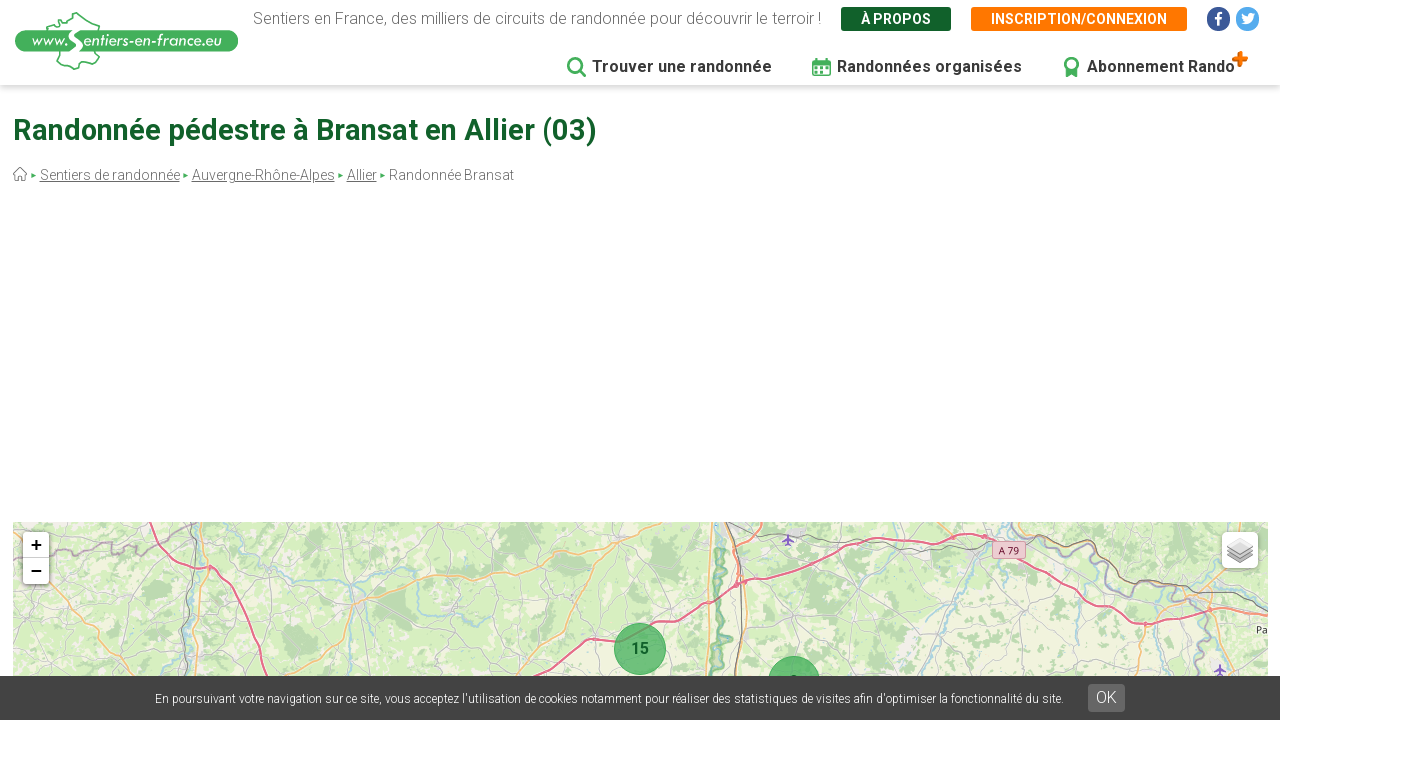

--- FILE ---
content_type: text/html; charset=UTF-8
request_url: https://www.sentiers-en-france.eu/randonnees-allier-03/saint-pourcain-sur-sioule/randonnee-bransat
body_size: 10185
content:
<!DOCTYPE html>
<html lang="fr" dir="ltr" prefix="content: http://purl.org/rss/1.0/modules/content/  dc: http://purl.org/dc/terms/  foaf: http://xmlns.com/foaf/0.1/  og: http://ogp.me/ns#  rdfs: http://www.w3.org/2000/01/rdf-schema#  schema: http://schema.org/  sioc: http://rdfs.org/sioc/ns#  sioct: http://rdfs.org/sioc/types#  skos: http://www.w3.org/2004/02/skos/core#  xsd: http://www.w3.org/2001/XMLSchema# ">
  <head>
    <meta charset="utf-8" />
<link rel="canonical" href="https://www.sentiers-en-france.eu/randonnees-allier-03/saint-pourcain-sur-sioule/randonnee-bransat" />
<meta name="description" content="Découvrez toutes les randonnées autour de Bransat en Allier dans la région Auvergne-Rhône-Alpes - Toutes les balades autour de cette ville disponibles sur Sentiers-en-france.eu" />
<meta name="Generator" content="Drupal 8 (https://www.drupal.org)" />
<meta name="MobileOptimized" content="width" />
<meta name="HandheldFriendly" content="true" />
<meta name="viewport" content="width=device-width, initial-scale=1.0" />
<link rel="shortcut icon" href="/sites/sentiers-en-france.eu/files/favico.png" type="image/png" />
<link rel="alternate" hreflang="fr" href="https://www.sentiers-en-france.eu/randonnees-allier-03/saint-pourcain-sur-sioule/randonnee-bransat" />
<link rel="revision" href="https://www.sentiers-en-france.eu/randonnees-allier-03/saint-pourcain-sur-sioule/randonnee-bransat" />
<script src="/sites/sentiers-en-france.eu/files/google_tag/gtm_58zf3x9/google_tag.script.js?t9f2qu" defer></script>

    <title>Randonnée autour de Bransat en Allier</title>
    <link rel="stylesheet" media="all" href="/sites/sentiers-en-france.eu/files/css/css_LD_Av_XyTVfmGa13JJsCLLopebTlFHlfZuZVpXdh0z8.css" />
<link rel="stylesheet" media="all" href="/sites/sentiers-en-france.eu/files/css/css_T6eOf6YzIzUX9pqFZJ6TMKNdaDoRhWmBNPb7YdKcP3k.css" />
<link rel="stylesheet" media="print" href="/sites/sentiers-en-france.eu/files/css/css_AbpHGcgLb-kRsJGnwFEktk7uzpZOCcBY74-YBdrKVGs.css" />
<link rel="stylesheet" media="all" href="/sites/sentiers-en-france.eu/files/css/css_n2exG0S2o4rRaIUAEOAvs4Fuyg_b-IzEF7rIfBYLmjI.css" />
<link rel="stylesheet" media="all" href="https://fonts.googleapis.com/css?family=Permanent+Marker&amp;display=swap" />
<link rel="stylesheet" media="all" href="https://fonts.googleapis.com/css?family=Roboto:300,300i,400,400i,500,700,700i&amp;display=swap" />
<link rel="stylesheet" media="all" href="/sites/sentiers-en-france.eu/files/css/css_AJaBIDgPQYymGoSvZaNX7g6qknstOoc3a5ckJYu-oVY.css" />
<link rel="stylesheet" media="print" href="/sites/sentiers-en-france.eu/files/css/css_AbpHGcgLb-kRsJGnwFEktk7uzpZOCcBY74-YBdrKVGs.css" />
<link rel="stylesheet" media="all" href="/sites/sentiers-en-france.eu/files/css/css_jApD6WhXKF7lOj--V6UUcbEo6lOJjVy4SsfkiOIQJX0.css" />

    
<!--[if lte IE 8]>
<script src="/sites/sentiers-en-france.eu/files/js/js_VtafjXmRvoUgAzqzYTA3Wrjkx9wcWhjP0G4ZnnqRamA.js"></script>
<![endif]-->

  </head>
  <body class="path-node page-node-type-ville page-node-4668">
        <a href="#main-content" class="visually-hidden focusable skip-link">
      Aller au contenu principal
    </a>
    <noscript aria-hidden="true"><iframe src="https://www.googletagmanager.com/ns.html?id=GTM-58ZF3X9" height="0" width="0" style="display:none;visibility:hidden"></iframe></noscript>
      <div class="dialog-off-canvas-main-canvas" data-off-canvas-main-canvas>
    <div class="layout-container">

  <header role="banner">
        <div class="region region-header">
    
<div id="block-sef-theme-logoheader" class="block block-block-content block-block-content4ec251f5-2ed7-4372-94d0-66e3945fc59e block-logoheader">
	<a href="/"><img src="/themes/sef_theme/images/interface/logo-sentiers-en-france.svg" alt="Sentiers en France" /></a>
     
    
</div>

<div id="block-lienshaut" class="block block-block-content block-block-content6023017e-a797-4666-9516-b473aa2a381a block-lienshaut">
    <div class="header-desc">Sentiers en France, des milliers de circuits de randonnée pour découvrir le terroir !</div>
    <div class="header-liens">
        <a href="https://www.sentiers-en-france.eu/sentier-en-france" class="green">À propos</a>
                <a href="https://www.sentiers-en-france.eu/mon-espace?popup=1" class="orange use-ajax" data-dialog-type="modal" data-dialog-options="{&quot;dialogClass&quot;:&quot;sef-register-login-dialog&quot;,&quot;width&quot;:&quot;938&quot;,&quot;closeText&quot;:&quot;Fermer&quot;}"><span class="desktop">Inscription/connexion</span><span class="mobile"><i class="fas fa-user"></i></span></a>
        
        
        
        <a href="https://www.facebook.com/sentiersenfr/" class="social facebook" target="_blank"><i class="fab fa-facebook-f"></i></a>
        <a href="https://twitter.com/sentiers_en_fr" class="social twitter" target="_blank"><i class="fab fa-twitter"></i></a>

    </div>


</div>
<div id="block-sef-theme-navigationprincipale" class="block block-superfish block-superfishmain">
  
    
      
<ul id="superfish-main" class="menu sf-menu sf-main sf-horizontal sf-style-none">
  
<li id="main-menu-link-content5277504a-068e-4747-be13-6b412e3b29fe" class="sf-depth-1 sf-no-children"><a href="/randonnee" class="sf-depth-1" target="">Trouver une randonnée</a></li><li id="main-menu-link-content2df6e455-6a7b-4b83-a6ef-c163000ee807" class="sf-depth-1 sf-no-children"><a href="/randonnees-organisees" class="menu-rando-organisee sf-depth-1" target="">Randonnées organisées</a></li><li id="main-menu-link-content2d2b6e70-a1b6-4a26-af60-6c8efbf58de9" class="sf-depth-1 sf-no-children"><a href="/profitez-100-de-sentiers-en-france-avec-le-compte-rando" class="menu-abo-rando sf-depth-1" target="">Abonnement Rando</a></li>
</ul>

  </div>

  </div>

  </header>

  <main role="main">
    <a id="main-content" tabindex="-1"></a>
    <div class="title-content">
        <div class="wrapper">
        <div class="region region-page-title">
    
<div id="block-sef-theme-page-title" class="block block-core block-page-title-block">
  
    
      
  <h1 class="page-title"><span="field field--name-title field--type-string field--label-hidden">Randonnée pédestre à Bransat en Allier (03)</span></h1>


    
</div>
<div id="block-sef-theme-breadcrumbs" class="block block-system block-system-breadcrumb-block">
  
    
        <nav class="breadcrumb" role="navigation" aria-labelledby="system-breadcrumb">
    <h2 id="system-breadcrumb" class="visually-hidden">Fil d'Ariane</h2>
    <ol>
          <li>
                  <a href="/"></a>
              </li>
          <li>
                  <a href="/randonnee">Sentiers de randonnée</a>
              </li>
          <li>
                  <a href="/auvergne-rhone-alpes">Auvergne-Rhône-Alpes</a>
              </li>
          <li>
                  <a href="/sentiers-allier-03/sentiers-auvergne-allier-03.php">Allier</a>
              </li>
          <li>
                  Randonnée Bransat
              </li>
        </ol>
  </nav>

  </div>

  </div>

        </div>
    </div>
    
    <div class="layout-content">
        <div class="wrapper">
        <div class="region region-content">
    <div data-drupal-messages-fallback class="hidden"></div>
<div id="block-sef-theme-content" class="block block-system block-system-main-block">
  
    
      

<div class="bloc-dpt-map">
    <div id="map-departement" class="map-departement"></div>
    <div class="btn-dpt-recherche-avancee"><a href="https://www.sentiers-en-france.eu/randonnee?lieu_id=4668&amp;lieu=Bransat%20%2803%29" class="btn-sef-vert-light">Recherche avancée</a></div>
</div>

<article  data-history-node-id="4668" role="article" about="/randonnees-allier-03/saint-pourcain-sur-sioule/randonnee-bransat" class="node node--type-ville node--view-mode-full">

  
    

    
  <div  class="node__content">
      
      
    <div class="sef-departement-intro">
        <h2 class="para-title">Faire de la randonnée pédestre autour de Bransat (03)</h2>
        <div class="">
            Autour de Bransat, vous pouvez randonner sur 30 sentiers balisés, soit 367.9 km de marche au total. 
            Parmi ces sentiers, 30 possèdent un tracé GPS, ce qui vous permet grâce à l'application de les parcourir facilement. 
            Le long de ces randonnées pédestres vous pourrez découvrir de nombreux éléments du terroir local : Patrimoine bâti, réserves naturelles, produits locaux, ...
        </div>
    </div>
      
    
    
    <div class="sef-gads-horiz" style="width: 100%;"><script async src="https://pagead2.googlesyndication.com/pagead/js/adsbygoogle.js"></script>
        <!-- Responsive 728x90 - SITE A -->
        <ins class="adsbygoogle"
             style="display:inline-block; width: 100%;"
             data-ad-client="ca-pub-8928348731691594"
             data-ad-slot="8046441488"
             data-ad-format="auto"
             data-full-width-responsive="true"></ins>
        <script>
             (adsbygoogle = window.adsbygoogle || []).push({});
        </script></div>
    
    <br><br>
    <h2 class="para-title">Les sentiers et le terroir à découvrir à pied à Bransat</h2>
    <div class="sef-dpt-onglets">
        <a href="" class="onglet-sentier active">Les sentiers</a>
        <a href="" class="onglet-terroir">Le terroir</a>
    </div>
    
    <div class="tab-sentier">
        <div class="sef-selection-sentier sef-sentiers-dpt">
            <h2 class="para-title">Liste des sentiers à Bransat</h2>
            

<div class="sef-sentiers-list">
                        
            <div class="bloc-sentier">
            <div class="margin">
                <div class="sentier-favori"><a href="" data-id="73835" class=""></a></div>
                <a href="https://www.sentiers-en-france.eu/sentiers-allier-03/bellenaves/sentier-notre-dame-de-la-defense" class="item-link item-content">
                    <div class="item-inner">
                        <div class="item-title-row">
                          <div class="item-title">Notre dame de la Défense </div>
                        </div>
                        <div class="item-lieu">
                            Bellenaves, Allier (03)
                        </div>
                        <div class="item-text">
                            <div class="carac carac-duree first">4h00</div>
                            <div class="carac carac-km">14.5 km</div>
                                                        <div class="carac carac-trace">Tracé GPS</div>
                                                    </div>
                    </div>
                </a>
            </div>
        </div>
            <div class="bloc-sentier">
            <div class="margin">
                <div class="sentier-favori"><a href="" data-id="90091" class=""></a></div>
                <a href="https://www.sentiers-en-france.eu/sentiers-allier-03/bessay-sur-allier/sentier-circuit-de-chaugy" class="item-link item-content">
                    <div class="item-inner">
                        <div class="item-title-row">
                          <div class="item-title">Circuit de Chaugy </div>
                        </div>
                        <div class="item-lieu">
                            Bessay-sur-Allier, Allier (03)
                        </div>
                        <div class="item-text">
                            <div class="carac carac-duree first">4h00</div>
                            <div class="carac carac-km">15.7 km</div>
                                                        <div class="carac carac-trace">Tracé GPS</div>
                                                    </div>
                    </div>
                </a>
            </div>
        </div>
            <div class="bloc-sentier">
            <div class="margin">
                <div class="sentier-favori"><a href="" data-id="63201" class=""></a></div>
                <a href="https://www.sentiers-en-france.eu/sentiers-allier-03/besson/sentier-les-chateaux" class="item-link item-content">
                    <div class="item-inner">
                        <div class="item-title-row">
                          <div class="item-title">Les châteaux </div>
                        </div>
                        <div class="item-lieu">
                            Besson, Allier (03)
                        </div>
                        <div class="item-text">
                            <div class="carac carac-duree first">4h15</div>
                            <div class="carac carac-km">16 km</div>
                                                        <div class="carac carac-trace">Tracé GPS</div>
                                                    </div>
                    </div>
                </a>
            </div>
        </div>
            <div class="bloc-sentier">
            <div class="margin">
                <div class="sentier-favori"><a href="" data-id="90105" class=""></a></div>
                <a href="https://www.sentiers-en-france.eu/sentiers-allier-03/besson/sentier-circuit-des-vignes-et-chateaux" class="item-link item-content">
                    <div class="item-inner">
                        <div class="item-title-row">
                          <div class="item-title">Circuit des vignes et châteaux </div>
                        </div>
                        <div class="item-lieu">
                            Besson, Allier (03)
                        </div>
                        <div class="item-text">
                            <div class="carac carac-duree first">4h00</div>
                            <div class="carac carac-km">16.4 km</div>
                                                        <div class="carac carac-trace">Tracé GPS</div>
                                                    </div>
                    </div>
                </a>
            </div>
        </div>
            <div class="bloc-sentier">
            <div class="margin">
                <div class="sentier-favori"><a href="" data-id="63200" class=""></a></div>
                <a href="https://www.sentiers-en-france.eu/sentiers-allier-03/besson/sentier-le-pressoir-ban" class="item-link item-content">
                    <div class="item-inner">
                        <div class="item-title-row">
                          <div class="item-title">Le pressoir Ban </div>
                        </div>
                        <div class="item-lieu">
                            Besson, Allier (03)
                        </div>
                        <div class="item-text">
                            <div class="carac carac-duree first">3h30</div>
                            <div class="carac carac-km">15 km</div>
                                                        <div class="carac carac-trace">Tracé GPS</div>
                                                    </div>
                    </div>
                </a>
            </div>
        </div>
            <div class="bloc-sentier">
            <div class="margin">
                <div class="sentier-favori"><a href="" data-id="90078" class=""></a></div>
                <a href="https://www.sentiers-en-france.eu/sentiers-allier-03/bresnay/sentier-chemin-des-tartarins" class="item-link item-content">
                    <div class="item-inner">
                        <div class="item-title-row">
                          <div class="item-title">Chemin des Tartarins </div>
                        </div>
                        <div class="item-lieu">
                            Bresnay, Allier (03)
                        </div>
                        <div class="item-text">
                            <div class="carac carac-duree first">2h00</div>
                            <div class="carac carac-km">7.6 km</div>
                                                        <div class="carac carac-trace">Tracé GPS</div>
                                                    </div>
                    </div>
                </a>
            </div>
        </div>
            <div class="bloc-sentier">
            <div class="margin">
                <div class="sentier-favori"><a href="" data-id="90079" class=""></a></div>
                <a href="https://www.sentiers-en-france.eu/sentiers-allier-03/bresnay/sentier-chemin-de-soupaize" class="item-link item-content">
                    <div class="item-inner">
                        <div class="item-title-row">
                          <div class="item-title">Chemin de Soupaize </div>
                        </div>
                        <div class="item-lieu">
                            Bresnay, Allier (03)
                        </div>
                        <div class="item-text">
                            <div class="carac carac-duree first">5h00</div>
                            <div class="carac carac-km">19.7 km</div>
                                                        <div class="carac carac-trace">Tracé GPS</div>
                                                    </div>
                    </div>
                </a>
            </div>
        </div>
            <div class="bloc-sentier">
            <div class="margin">
                <div class="sentier-favori"><a href="" data-id="73844" class=""></a></div>
                <a href="https://www.sentiers-en-france.eu/sentiers-allier-03/chareil-cintrat/sentier-le-grand-treux" class="item-link item-content">
                    <div class="item-inner">
                        <div class="item-title-row">
                          <div class="item-title">Le Grand Treux </div>
                        </div>
                        <div class="item-lieu">
                            Chareil-Cintrat, Allier (03)
                        </div>
                        <div class="item-text">
                            <div class="carac carac-duree first">3h15</div>
                            <div class="carac carac-km">13 km</div>
                                                        <div class="carac carac-trace">Tracé GPS</div>
                                                    </div>
                    </div>
                </a>
            </div>
        </div>
            <div class="bloc-sentier">
            <div class="margin">
                <div class="sentier-favori"><a href="" data-id="67575" class=""></a></div>
                <a href="https://www.sentiers-en-france.eu/sentiers-allier-03/charroux/sentier-le-moulin-parraut" class="item-link item-content">
                    <div class="item-inner">
                        <div class="item-title-row">
                          <div class="item-title">Le moulin Parraut </div>
                        </div>
                        <div class="item-lieu">
                            Charroux, Allier (03)
                        </div>
                        <div class="item-text">
                            <div class="carac carac-duree first">3h30</div>
                            <div class="carac carac-km">13.5 km</div>
                                                        <div class="carac carac-trace">Tracé GPS</div>
                                                    </div>
                    </div>
                </a>
            </div>
        </div>
            <div class="bloc-sentier">
            <div class="margin">
                <div class="sentier-favori"><a href="" data-id="89649" class=""></a></div>
                <a href="https://www.sentiers-en-france.eu/sentiers-allier-03/chatel-de-neuvre/sentier-circuit-de-la-riviere-la-vigne" class="item-link item-content">
                    <div class="item-inner">
                        <div class="item-title-row">
                          <div class="item-title">Circuit de la Rivière à la Vigne </div>
                        </div>
                        <div class="item-lieu">
                            Châtel-de-Neuvre, Allier (03)
                        </div>
                        <div class="item-text">
                            <div class="carac carac-duree first">5h30</div>
                            <div class="carac carac-km">21.4 km</div>
                                                        <div class="carac carac-trace">Tracé GPS</div>
                                                    </div>
                    </div>
                </a>
            </div>
        </div>
            <div class="bloc-sentier">
            <div class="margin">
                <div class="sentier-favori"><a href="" data-id="89651" class=""></a></div>
                <a href="https://www.sentiers-en-france.eu/sentiers-allier-03/chatillon/sentier-chemin-de-la-queune-aux-cotes-matras" class="item-link item-content">
                    <div class="item-inner">
                        <div class="item-title-row">
                          <div class="item-title">Chemin de la Queune aux Côtes Matras </div>
                        </div>
                        <div class="item-lieu">
                            Châtillon, Allier (03)
                        </div>
                        <div class="item-text">
                            <div class="carac carac-duree first">5h30</div>
                            <div class="carac carac-km">21.7 km</div>
                                                        <div class="carac carac-trace">Tracé GPS</div>
                                                    </div>
                    </div>
                </a>
            </div>
        </div>
            <div class="bloc-sentier">
            <div class="margin">
                <div class="sentier-favori"><a href="" data-id="63202" class=""></a></div>
                <a href="https://www.sentiers-en-france.eu/sentiers-allier-03/chatillon/sentier-la-pierre-percee" class="item-link item-content">
                    <div class="item-inner">
                        <div class="item-title-row">
                          <div class="item-title">La pierre percée </div>
                        </div>
                        <div class="item-lieu">
                            Châtillon, Allier (03)
                        </div>
                        <div class="item-text">
                            <div class="carac carac-duree first">3h15</div>
                            <div class="carac carac-km">13.2 km</div>
                                                        <div class="carac carac-trace">Tracé GPS</div>
                                                    </div>
                    </div>
                </a>
            </div>
        </div>
            <div class="bloc-sentier">
            <div class="margin">
                <div class="sentier-favori"><a href="" data-id="63205" class=""></a></div>
                <a href="https://www.sentiers-en-france.eu/sentiers-allier-03/cressanges/sentier-les-arclans" class="item-link item-content">
                    <div class="item-inner">
                        <div class="item-title-row">
                          <div class="item-title">Les Arclans </div>
                        </div>
                        <div class="item-lieu">
                            Cressanges, Allier (03)
                        </div>
                        <div class="item-text">
                            <div class="carac carac-duree first">4h00</div>
                            <div class="carac carac-km">15.7 km</div>
                                                        <div class="carac carac-trace">Tracé GPS</div>
                                                    </div>
                    </div>
                </a>
            </div>
        </div>
            <div class="bloc-sentier">
            <div class="margin">
                <div class="sentier-favori"><a href="" data-id="89653" class=""></a></div>
                <a href="https://www.sentiers-en-france.eu/sentiers-allier-03/cressanges/sentier-chemin-de-mars" class="item-link item-content">
                    <div class="item-inner">
                        <div class="item-title-row">
                          <div class="item-title">Chemin de Mars </div>
                        </div>
                        <div class="item-lieu">
                            Cressanges, Allier (03)
                        </div>
                        <div class="item-text">
                            <div class="carac carac-duree first">3h30</div>
                            <div class="carac carac-km">15.6 km</div>
                                                        <div class="carac carac-trace">Tracé GPS</div>
                                                    </div>
                    </div>
                </a>
            </div>
        </div>
            <div class="bloc-sentier">
            <div class="margin">
                <div class="sentier-favori"><a href="" data-id="89658" class=""></a></div>
                <a href="https://www.sentiers-en-france.eu/sentiers-allier-03/deux-chaises/sentier-deux-chaises-pied" class="item-link item-content">
                    <div class="item-inner">
                        <div class="item-title-row">
                          <div class="item-title">Deux-Chaises à pied </div>
                        </div>
                        <div class="item-lieu">
                            Deux-Chaises, Allier (03)
                        </div>
                        <div class="item-text">
                            <div class="carac carac-duree first">1h30</div>
                            <div class="carac carac-km">6.7 km</div>
                                                        <div class="carac carac-trace">Tracé GPS</div>
                                                    </div>
                    </div>
                </a>
            </div>
        </div>
            <div class="bloc-sentier">
            <div class="margin">
                <div class="sentier-favori"><a href="" data-id="90088" class=""></a></div>
                <a href="https://www.sentiers-en-france.eu/sentiers-allier-03/gouise/sentier-randonnee-en-vallee-du-luzeray" class="item-link item-content">
                    <div class="item-inner">
                        <div class="item-title-row">
                          <div class="item-title">Randonnée en vallée du Luzeray </div>
                        </div>
                        <div class="item-lieu">
                            Gouise, Allier (03)
                        </div>
                        <div class="item-text">
                            <div class="carac carac-duree first">3h00</div>
                            <div class="carac carac-km">11.9 km</div>
                                                        <div class="carac carac-trace">Tracé GPS</div>
                                                    </div>
                    </div>
                </a>
            </div>
        </div>
            <div class="bloc-sentier">
            <div class="margin">
                <div class="sentier-favori"><a href="" data-id="89693" class=""></a></div>
                <a href="https://www.sentiers-en-france.eu/sentiers-allier-03/meillard/sentier-circuit-de-la-riviere-la-vigne" class="item-link item-content">
                    <div class="item-inner">
                        <div class="item-title-row">
                          <div class="item-title">Circuit de la Rivière à la Vigne </div>
                        </div>
                        <div class="item-lieu">
                            Meillard, Allier (03)
                        </div>
                        <div class="item-text">
                            <div class="carac carac-duree first">2h00</div>
                            <div class="carac carac-km">7.8 km</div>
                                                        <div class="carac carac-trace">Tracé GPS</div>
                                                    </div>
                    </div>
                </a>
            </div>
        </div>
            <div class="bloc-sentier">
            <div class="margin">
                <div class="sentier-favori"><a href="" data-id="63217" class=""></a></div>
                <a href="https://www.sentiers-en-france.eu/sentiers-allier-03/monetay-sur-allier/sentier-montcoquet" class="item-link item-content">
                    <div class="item-inner">
                        <div class="item-title-row">
                          <div class="item-title">Montcoquet </div>
                        </div>
                        <div class="item-lieu">
                            Monétay-sur-Allier, Allier (03)
                        </div>
                        <div class="item-text">
                            <div class="carac carac-duree first">2h45</div>
                            <div class="carac carac-km">10 km</div>
                                                        <div class="carac carac-trace">Tracé GPS</div>
                                                    </div>
                    </div>
                </a>
            </div>
        </div>
            <div class="bloc-sentier">
            <div class="margin">
                <div class="sentier-favori"><a href="" data-id="63216" class=""></a></div>
                <a href="https://www.sentiers-en-france.eu/sentiers-allier-03/monetay-sur-allier/sentier-les-blondeaux" class="item-link item-content">
                    <div class="item-inner">
                        <div class="item-title-row">
                          <div class="item-title">Les Blondeaux </div>
                        </div>
                        <div class="item-lieu">
                            Monétay-sur-Allier, Allier (03)
                        </div>
                        <div class="item-text">
                            <div class="carac carac-duree first">2h15</div>
                            <div class="carac carac-km">9.5 km</div>
                                                        <div class="carac carac-trace">Tracé GPS</div>
                                                    </div>
                    </div>
                </a>
            </div>
        </div>
            <div class="bloc-sentier">
            <div class="margin">
                <div class="sentier-favori"><a href="" data-id="63215" class=""></a></div>
                <a href="https://www.sentiers-en-france.eu/sentiers-allier-03/monetay-sur-allier/sentier-le-pre-des-chevres" class="item-link item-content">
                    <div class="item-inner">
                        <div class="item-title-row">
                          <div class="item-title">Le pré des chèvres </div>
                        </div>
                        <div class="item-lieu">
                            Monétay-sur-Allier, Allier (03)
                        </div>
                        <div class="item-text">
                            <div class="carac carac-duree first">1h30</div>
                            <div class="carac carac-km">5 km</div>
                                                        <div class="carac carac-trace">Tracé GPS</div>
                                                    </div>
                    </div>
                </a>
            </div>
        </div>
            <div class="bloc-sentier">
            <div class="margin">
                <div class="sentier-favori"><a href="" data-id="63218" class=""></a></div>
                <a href="https://www.sentiers-en-france.eu/sentiers-allier-03/noyant-dallier/sentier-les-augeres" class="item-link item-content">
                    <div class="item-inner">
                        <div class="item-title-row">
                          <div class="item-title">Les Augères </div>
                        </div>
                        <div class="item-lieu">
                            Noyant-d&#039;Allier, Allier (03)
                        </div>
                        <div class="item-text">
                            <div class="carac carac-duree first">2h00</div>
                            <div class="carac carac-km">6 km</div>
                                                        <div class="carac carac-trace">Tracé GPS</div>
                                                    </div>
                    </div>
                </a>
            </div>
        </div>
            <div class="bloc-sentier">
            <div class="margin">
                <div class="sentier-favori"><a href="" data-id="63219" class=""></a></div>
                <a href="https://www.sentiers-en-france.eu/sentiers-allier-03/noyant-dallier/sentier-les-corons" class="item-link item-content">
                    <div class="item-inner">
                        <div class="item-title-row">
                          <div class="item-title">Les corons </div>
                        </div>
                        <div class="item-lieu">
                            Noyant-d&#039;Allier, Allier (03)
                        </div>
                        <div class="item-text">
                            <div class="carac carac-duree first">1h30</div>
                            <div class="carac carac-km">5 km</div>
                                                        <div class="carac carac-trace">Tracé GPS</div>
                                                    </div>
                    </div>
                </a>
            </div>
        </div>
            <div class="bloc-sentier">
            <div class="margin">
                <div class="sentier-favori"><a href="" data-id="63220" class=""></a></div>
                <a href="https://www.sentiers-en-france.eu/sentiers-allier-03/noyant-dallier/sentier-les-cotes-matras" class="item-link item-content">
                    <div class="item-inner">
                        <div class="item-title-row">
                          <div class="item-title">Les Cotes Matras </div>
                        </div>
                        <div class="item-lieu">
                            Noyant-d&#039;Allier, Allier (03)
                        </div>
                        <div class="item-text">
                            <div class="carac carac-duree first">4h45</div>
                            <div class="carac carac-km">17.5 km</div>
                                                        <div class="carac carac-trace">Tracé GPS</div>
                                                    </div>
                    </div>
                </a>
            </div>
        </div>
            <div class="bloc-sentier">
            <div class="margin">
                <div class="sentier-favori"><a href="" data-id="63221" class=""></a></div>
                <a href="https://www.sentiers-en-france.eu/sentiers-allier-03/noyant-dallier/sentier-le-chemin-de-jeanne" class="item-link item-content">
                    <div class="item-inner">
                        <div class="item-title-row">
                          <div class="item-title">Le chemin de Jeanne </div>
                        </div>
                        <div class="item-lieu">
                            Noyant-d&#039;Allier, Allier (03)
                        </div>
                        <div class="item-text">
                            <div class="carac carac-duree first">3h30</div>
                            <div class="carac carac-km">14 km</div>
                                                        <div class="carac carac-trace">Tracé GPS</div>
                                                    </div>
                    </div>
                </a>
            </div>
        </div>
            <div class="bloc-sentier">
            <div class="margin">
                <div class="sentier-favori"><a href="" data-id="78844" class=""></a></div>
                <a href="https://www.sentiers-en-france.eu/sentiers-allier-03/paray-sous-briailles/sentier-boucle-de-villemouze" class="item-link item-content">
                    <div class="item-inner">
                        <div class="item-title-row">
                          <div class="item-title">Boucle de Villemouze </div>
                        </div>
                        <div class="item-lieu">
                            Paray-sous-Briailles, Allier (03)
                        </div>
                        <div class="item-text">
                            <div class="carac carac-duree first">2h15</div>
                            <div class="carac carac-km">8.7 km</div>
                                                        <div class="carac carac-trace">Tracé GPS</div>
                                                    </div>
                    </div>
                </a>
            </div>
        </div>
            <div class="bloc-sentier">
            <div class="margin">
                <div class="sentier-favori"><a href="" data-id="73928" class=""></a></div>
                <a href="https://www.sentiers-en-france.eu/sentiers-allier-03/saint-pourcain-sur-sioule/sentier-circuit-des-cordeliers" class="item-link item-content">
                    <div class="item-inner">
                        <div class="item-title-row">
                          <div class="item-title">Circuit des cordeliers </div>
                        </div>
                        <div class="item-lieu">
                            Saint-Pourçain-sur-Sioule, Allier (03)
                        </div>
                        <div class="item-text">
                            <div class="carac carac-duree first">1h00</div>
                            <div class="carac carac-km">3 km</div>
                                                        <div class="carac carac-trace">Tracé GPS</div>
                                                    </div>
                    </div>
                </a>
            </div>
        </div>
            <div class="bloc-sentier">
            <div class="margin">
                <div class="sentier-favori"><a href="" data-id="77890" class=""></a></div>
                <a href="https://www.sentiers-en-france.eu/sentiers-allier-03/saint-remy-en-rollat/sentier-la-foret-de-marcenat" class="item-link item-content">
                    <div class="item-inner">
                        <div class="item-title-row">
                          <div class="item-title">La forêt de Marcenat </div>
                        </div>
                        <div class="item-lieu">
                            Saint-Rémy-en-Rollat, Allier (03)
                        </div>
                        <div class="item-text">
                            <div class="carac carac-duree first">2h00</div>
                            <div class="carac carac-km">8 km</div>
                                                        <div class="carac carac-trace">Tracé GPS</div>
                                                    </div>
                    </div>
                </a>
            </div>
        </div>
            <div class="bloc-sentier">
            <div class="margin">
                <div class="sentier-favori"><a href="" data-id="89711" class=""></a></div>
                <a href="https://www.sentiers-en-france.eu/sentiers-allier-03/saint-sornin/sentier-promenade-en-bocage-saint-sorninois" class="item-link item-content">
                    <div class="item-inner">
                        <div class="item-title-row">
                          <div class="item-title">Promenade en Bocage Saint-Sorninois </div>
                        </div>
                        <div class="item-lieu">
                            Saint-Sornin, Allier (03)
                        </div>
                        <div class="item-text">
                            <div class="carac carac-duree first">3h20</div>
                            <div class="carac carac-km">13.5 km</div>
                                                        <div class="carac carac-trace">Tracé GPS</div>
                                                    </div>
                    </div>
                </a>
            </div>
        </div>
            <div class="bloc-sentier">
            <div class="margin">
                <div class="sentier-favori"><a href="" data-id="89716" class=""></a></div>
                <a href="https://www.sentiers-en-france.eu/sentiers-allier-03/treban/sentier-la-randonnee-des-champs" class="item-link item-content">
                    <div class="item-inner">
                        <div class="item-title-row">
                          <div class="item-title">La Randonnée des Champs </div>
                        </div>
                        <div class="item-lieu">
                            Treban, Allier (03)
                        </div>
                        <div class="item-text">
                            <div class="carac carac-duree first">2h30</div>
                            <div class="carac carac-km">10.9 km</div>
                                                        <div class="carac carac-trace">Tracé GPS</div>
                                                    </div>
                    </div>
                </a>
            </div>
        </div>
            <div class="bloc-sentier">
            <div class="margin">
                <div class="sentier-favori"><a href="" data-id="89717" class=""></a></div>
                <a href="https://www.sentiers-en-france.eu/sentiers-allier-03/tronget/sentier-circuit-des-trois-clochers" class="item-link item-content">
                    <div class="item-inner">
                        <div class="item-title-row">
                          <div class="item-title">Circuit des Trois Clochers </div>
                        </div>
                        <div class="item-lieu">
                            Tronget, Allier (03)
                        </div>
                        <div class="item-text">
                            <div class="carac carac-duree first">3h00</div>
                            <div class="carac carac-km">11.4 km</div>
                                                        <div class="carac carac-trace">Tracé GPS</div>
                                                    </div>
                    </div>
                </a>
            </div>
        </div>
        
</div>

            <div class="pager"></div>
        </div>
    </div>
        
    <div class="tab-terroir" style="display: none">

                <div class="sef-sentier-terroir">
            <div>
                                    
                                                                                                                                                                                                        <div class="bloc-cat-terroir">
                            <div class="cat-titre"><img src="/themes/sef_theme/images/svg/terroir-defaut.svg" alt="Terroir"> Département / Offices de tourisme</div>
                                                        <div class="lieu">
                                <div class="lieu-titre">Office de Tourisme du Pays Saint Pourcinois</div>
                                <div class="lieu-desc"> <a href="http://www.payssaintpourcinois.fr/" target="_blank" class="lieu-site">Voir le site</a></div>
                            </div>
                                                    </div>
                                                                                
                                                                                                                                                                                            
                                                                                                                                                                                                                                                                                                                                                                                                                                                                                                                                                                                                                                                                                                                                                                                                                                                                                                                                                                                                                                                                
                                                                                                                                                                                                                                        
                                                                                                                                                                                                                                                                                                                                                                                                                                                                                                                                                                                                                                                                                                                                            
                                                                                                                                                                                                                                        
                                                                                                                                                                                                                                                                                                                                                                            
                                                                                                    
                                                                                                                                                
                                                </div>
        </div>
                
    </div>
    
    
    
<div id="block-sefencartrandoplus" class="block block-block-content block-block-contentfc992600-f2b3-4312-a6f9-3ec598689634 block-sefencartrandoplus">
    <div class="bloc-rando">
        <div class="titre">Profitez au maximum de Sentiers en France avec rando +</div>
        
        <div class="rando-container">
            <div class="colg">
                <div class="desc">
                    Le compte <span class="randoplus">Rando</span> permet de profiter de tout le potentiel qu'offre Sentiers en France :
                </div>
                <div class="avantages">
                    <div>Pas de pub</div>
                    <div>Favoris illimités</div>
                    <div>Mode hors-connexion</div>
                </div>
            </div>
            <div class="cold">
                <div class="forfaits">
                    <div class="forfait">
                        <div class="duree">3 mois</div>
                        <div class="prix">5,99 €<br>
                            <span class="tarif-mensuel">1,99€/mois</span>
                        </div>
                        <div class="btn">
                            <a href="https://www.sentiers-en-france.eu/mon-espace/abonnement?duree=3" class="btn-sef-orange">Je m'abonne</a>
                        </div>
                    </div>
                    <div class="forfait">
                        <div class="duree">12 mois</div>
                        <div class="prix"><s>16,99 €</s> 9,99 €<br>
                            <span class="tarif-mensuel">0,83€/mois</span>
                        </div>
                        <div class="btn">
                            <a href="https://www.sentiers-en-france.eu/mon-espace/abonnement?duree=12" class="btn-sef-orange">Je m'abonne</a>
                        </div>
                    </div>
                </div>
            </div>
        </div>
    </div>
</div>

    
  </div>
    
  <div id="block-barrelateraledroitesef" class="block block-sef block-sef-sidebar-right-block">
  
    
      <div class="sef-sidebar-right">
              <div class="bloc-encart">
                <!--<a href="https://jump.beezup.com/ODAzMDVjZjU5MzRiNDg3MWEyNmE1ZDc0NDJiNDE2OTnCrDIzMDfCrEJaMTM0OTE1Nzg3wqxodHRwczovL3d3dy5zbm93bGVhZGVyLmNvbT91dG1fc291cmNlPXNlbnRpZXJzX2VuX2ZyYW5jZcKs" target="_blank" class="btn-sef-vert-light lien-snowleader">Idées cadeaux boutique Snowleader</a>
                <a href="https://jump.beezup.com/ODAzMDVjZjU5MzRiNDg3MWEyNmE1ZDc0NDJiNDE2OTnCrDIzMDfCrEJaMTM0OTE1Nzg3wqxodHRwczovL3d3dy5zbm93bGVhZGVyLmNvbT91dG1fc291cmNlPXNlbnRpZXJzX2VuX2ZyYW5jZcKs" target="_blank" class="desktop"><img src="/themes/sef_theme/images/encart/snowleader-01-2021.jpg" border="0" width="160" height="600" alt="Snowleader"></a>
                <a href="https://jump.beezup.com/ODAzMDVjZjU5MzRiNDg3MWEyNmE1ZDc0NDJiNDE2OTnCrDIzMDfCrEJaMTM0OTE1Nzg3wqxodHRwczovL3d3dy5zbm93bGVhZGVyLmNvbT91dG1fc291cmNlPXNlbnRpZXJzX2VuX2ZyYW5jZcKs" target="_blank" class="mobile"><img src="/themes/sef_theme/images/encart/snowleader-01-2021-mobile.jpg" alt="Snowleader"></a>-->
                
                <br><br>
                <script async src="//pagead2.googlesyndication.com/pagead/js/adsbygoogle.js"></script>
                <!-- Responsive 160x600 - SITE A -->
                <ins class="adsbygoogle"
                     style="display:block"
                     data-ad-client="ca-pub-8928348731691594"
                     data-ad-slot="6642141867"
                     data-ad-format="auto"
                     data-full-width-responsive="true"></ins>
                <script>
                (adsbygoogle = window.adsbygoogle || []).push({});
                </script>
              </div></div>

  </div>


</article>

  </div>

  </div>

        </div>
    </div>
    <div class="map-content">
        <div class="region region-map">
    <div id="block-sef-theme-mapfooter" class="block block-block-content block-block-content748614f7-67f0-43d2-9e1b-e11b1db8d9b1">
  
    
      
  </div>

  </div>

    </div>
    
  </main>

    <footer role="contentinfo">
        <div class="wrapper">
      	  <div class="region region-footer">
    
<div id="block-seffooter" class="block block-block-content block-block-content299e2d9d-f5de-4863-a4ef-3969ed6226d4 block-seffooter">
    
    <div class="liens-menu-footer">
        <a href="https://www.sentiers-en-france.eu/randonnee">Trouver une randonnée</a>
        <a href="https://www.sentiers-en-france.eu/sentier-en-france">À propos</a>
        <a href="https://www.sentiers-en-france.eu/mon-espace">Inscription / Connexion</a>
        <a href="https://www.sentiers-en-france.eu/profitez-100-de-sentiers-en-france-avec-le-compte-rando">Abonnement Rando+</a>
        <a href="https://www.sentiers-en-france.eu/randonnees-organisees">Calendrier randos</a>
        <a href="https://www.sentiers-en-france.eu/sites-partenaires">Sites partenaires</a>
        <a href="https://www.sentiers-en-france.eu/contact-sentier-en-france">Contactez-nous</a>
    </div>
    <div>
        <strong>Sentiers-en-France, grâce aux nombreux circuits de randonnée, permet de découvrir :</strong><br>
        - les spécificités des terroirs (sites et milieux naturels, patrimoine …)<br>
        - les producteurs locaux et les artisans, garants du savoir-faire et du patrimoine<br>
        - ceux qui œuvrent à faire connaître tout ce patrimoine par des manifestations culturelles<br>
        - ceux qui accueillent les touristes dans leur hébergement, à leur table
    </div>
        <div class="liens-reseaux">
        <a href="https://www.facebook.com/sentiersenfr/" class="social facebook" target="_blank"><i class="fab fa-facebook-f"></i></a>
        <a href="https://twitter.com/sentiers_en_fr" class="social twitter" target="_blank"><i class="fab fa-twitter"></i></a>
    </div>
    
</div>

<div class="clear"></div>
<div id="block-sef-theme-copyright" class="block block-block-content block-block-content137b6229-543b-4c5f-95c6-a154a63f0f71">

    <div class="gl-copy">
        © 2026 Sentiers en France  - Tous droits réservés - Photos non contractuelles - <a href="https://www.sentiers-en-france.eu/mentions-legales">Mentions légales</a> 
        - <a href="https://www.sentiers-en-france.eu/conditions-generales-dutilisation-de-lapplication-et-du-site-internet">CGU</a> - <a href="https://www.sentiers-en-france.eu/conditions-generales-de-vente-du-site-et-application-sentiers-en-franceeu">CGV</a>
            </div>

</div>


  </div>

        </div>
    </footer>

</div>
  </div>

    
    <script type="application/json" data-drupal-selector="drupal-settings-json">{"path":{"baseUrl":"\/","scriptPath":null,"pathPrefix":"","currentPath":"node\/4668","currentPathIsAdmin":false,"isFront":false,"currentLanguage":"fr"},"pluralDelimiter":"\u0003","suppressDeprecationErrors":true,"ajaxPageState":{"libraries":"classy\/base,classy\/messages,classy\/node,core\/html5shiv,core\/normalize,gl_cookies\/gl-cookies,sef\/sentier-favori,sef_theme\/fancybox,sef_theme\/global-styling,sef_theme\/map-departement,site_base_theme\/fontawesome,site_base_theme\/gl-supermenu,site_base_theme\/global-styling,superfish\/superfish,superfish\/superfish_hoverintent,superfish\/superfish_smallscreen,superfish\/superfish_supersubs,superfish\/superfish_supposition,system\/base","theme":"sef_theme","theme_token":null},"ajaxTrustedUrl":[],"departement":{"sentiers":[{"id":"73928","titre":"Circuit des cordeliers","lat":"46.308634","lng":"3.291883","lieu":{"ville":"Saint-Pour\u00e7ain-sur-Sioule","dpt":"Allier","code_dpt":"03"},"duree":"1h00","km":"3","trace":1,"url":"\/sentiers-allier-03\/saint-pourcain-sur-sioule\/sentier-circuit-des-cordeliers"},{"id":"73844","titre":"Le Grand Treux","lat":"46.267547","lng":"3.219189","lieu":{"ville":"Chareil-Cintrat","dpt":"Allier","code_dpt":"03"},"duree":"3h15","km":"13","trace":1,"url":"\/sentiers-allier-03\/chareil-cintrat\/sentier-le-grand-treux"},{"id":"89693","titre":"Circuit de la Rivi\u00e8re \u00e0 la Vigne","lat":"46.389894259828","lng":"3.2355456590895","lieu":{"ville":"Meillard","dpt":"Allier","code_dpt":"03"},"duree":"2h00","km":"7.8","trace":1,"url":"\/sentiers-allier-03\/meillard\/sentier-circuit-de-la-riviere-la-vigne"},{"id":"63215","titre":"Le pr\u00e9 des ch\u00e8vres","lat":"46.381665","lng":"3.301862","lieu":{"ville":"Mon\u00e9tay-sur-Allier","dpt":"Allier","code_dpt":"03"},"duree":"1h30","km":"5","trace":1,"url":"\/sentiers-allier-03\/monetay-sur-allier\/sentier-le-pre-des-chevres"},{"id":"63216","titre":"Les Blondeaux","lat":"46.381684","lng":"3.302403","lieu":{"ville":"Mon\u00e9tay-sur-Allier","dpt":"Allier","code_dpt":"03"},"duree":"2h15","km":"9.5","trace":1,"url":"\/sentiers-allier-03\/monetay-sur-allier\/sentier-les-blondeaux"},{"id":"63217","titre":"Montcoquet","lat":"46.381628","lng":"3.303412","lieu":{"ville":"Mon\u00e9tay-sur-Allier","dpt":"Allier","code_dpt":"03"},"duree":"2h45","km":"10","trace":1,"url":"\/sentiers-allier-03\/monetay-sur-allier\/sentier-montcoquet"},{"id":"89716","titre":"La Randonn\u00e9e des Champs","lat":"46.404733313742","lng":"3.1741820490717","lieu":{"ville":"Treban","dpt":"Allier","code_dpt":"03"},"duree":"2h30","km":"10.9","trace":1,"url":"\/sentiers-allier-03\/treban\/sentier-la-randonnee-des-champs"},{"id":"78844","titre":"Boucle de Villemouze","lat":"46.322375","lng":"3.354064","lieu":{"ville":"Paray-sous-Briailles","dpt":"Allier","code_dpt":"03"},"duree":"2h15","km":"8.7","trace":1,"url":"\/sentiers-allier-03\/paray-sous-briailles\/sentier-boucle-de-villemouze"},{"id":"89649","titre":"Circuit de la Rivi\u00e8re \u00e0 la Vigne","lat":"46.406142647522","lng":"3.3119189341075","lieu":{"ville":"Ch\u00e2tel-de-Neuvre","dpt":"Allier","code_dpt":"03"},"duree":"5h30","km":"21.4","trace":1,"url":"\/sentiers-allier-03\/chatel-de-neuvre\/sentier-circuit-de-la-riviere-la-vigne"},{"id":"90078","titre":"Chemin des Tartarins","lat":"46.441390959394","lng":"3.2503318065853","lieu":{"ville":"Bresnay","dpt":"Allier","code_dpt":"03"},"duree":"2h00","km":"7.6","trace":1,"url":"\/sentiers-allier-03\/bresnay\/sentier-chemin-des-tartarins"},{"id":"90079","titre":"Chemin de Soupaize","lat":"46.442115488208","lng":"3.2499452176749","lieu":{"ville":"Bresnay","dpt":"Allier","code_dpt":"03"},"duree":"5h00","km":"19.7","trace":1,"url":"\/sentiers-allier-03\/bresnay\/sentier-chemin-de-soupaize"},{"id":"63205","titre":"Les Arclans","lat":"46.444783","lng":"3.160078","lieu":{"ville":"Cressanges","dpt":"Allier","code_dpt":"03"},"duree":"4h00","km":"15.7","trace":1,"url":"\/sentiers-allier-03\/cressanges\/sentier-les-arclans"},{"id":"89653","titre":"Chemin de Mars","lat":"46.446886602493","lng":"3.1608836972542","lieu":{"ville":"Cressanges","dpt":"Allier","code_dpt":"03"},"duree":"3h30","km":"15.6","trace":1,"url":"\/sentiers-allier-03\/cressanges\/sentier-chemin-de-mars"},{"id":"89658","titre":"Deux-Chaises \u00e0 pied","lat":"46.380818103093","lng":"3.0370207787529","lieu":{"ville":"Deux-Chaises","dpt":"Allier","code_dpt":"03"},"duree":"1h30","km":"6.7","trace":1,"url":"\/sentiers-allier-03\/deux-chaises\/sentier-deux-chaises-pied"},{"id":"89717","titre":"Circuit des Trois Clochers","lat":"46.422311314592","lng":"3.0679047504984","lieu":{"ville":"Tronget","dpt":"Allier","code_dpt":"03"},"duree":"3h00","km":"11.4","trace":1,"url":"\/sentiers-allier-03\/tronget\/sentier-circuit-des-trois-clochers"},{"id":"63201","titre":"Les ch\u00e2teaux","lat":"46.47","lng":"3.263048","lieu":{"ville":"Besson","dpt":"Allier","code_dpt":"03"},"duree":"4h15","km":"16","trace":1,"url":"\/sentiers-allier-03\/besson\/sentier-les-chateaux"},{"id":"63200","titre":"Le pressoir Ban","lat":"46.470824","lng":"3.263144","lieu":{"ville":"Besson","dpt":"Allier","code_dpt":"03"},"duree":"3h30","km":"15","trace":1,"url":"\/sentiers-allier-03\/besson\/sentier-le-pressoir-ban"},{"id":"90105","titre":"Circuit des vignes et ch\u00e2teaux","lat":"46.47087445385","lng":"3.2631694318548","lieu":{"ville":"Besson","dpt":"Allier","code_dpt":"03"},"duree":"4h00","km":"16.4","trace":1,"url":"\/sentiers-allier-03\/besson\/sentier-circuit-des-vignes-et-chateaux"},{"id":"90091","titre":"Circuit de Chaugy","lat":"46.440559218008","lng":"3.3644635239168","lieu":{"ville":"Bessay-sur-Allier","dpt":"Allier","code_dpt":"03"},"duree":"4h00","km":"15.7","trace":1,"url":"\/sentiers-allier-03\/bessay-sur-allier\/sentier-circuit-de-chaugy"},{"id":"67575","titre":"Le moulin Parraut","lat":"46.18419","lng":"3.163","lieu":{"ville":"Charroux","dpt":"Allier","code_dpt":"03"},"duree":"3h30","km":"13.5","trace":1,"url":"\/sentiers-allier-03\/charroux\/sentier-le-moulin-parraut"},{"id":"77890","titre":"La for\u00eat de Marcenat","lat":"46.218445642398","lng":"3.3734887654424","lieu":{"ville":"Saint-R\u00e9my-en-Rollat","dpt":"Allier","code_dpt":"03"},"duree":"2h00","km":"8","trace":1,"url":"\/sentiers-allier-03\/saint-remy-en-rollat\/sentier-la-foret-de-marcenat"},{"id":"89651","titre":"Chemin de la Queune aux C\u00f4tes Matras","lat":"46.475314257417","lng":"3.1331821762352","lieu":{"ville":"Ch\u00e2tillon","dpt":"Allier","code_dpt":"03"},"duree":"5h30","km":"21.7","trace":1,"url":"\/sentiers-allier-03\/chatillon\/sentier-chemin-de-la-queune-aux-cotes-matras"},{"id":"63202","titre":"La pierre perc\u00e9e","lat":"46.475371","lng":"3.133284","lieu":{"ville":"Ch\u00e2tillon","dpt":"Allier","code_dpt":"03"},"duree":"3h15","km":"13.2","trace":1,"url":"\/sentiers-allier-03\/chatillon\/sentier-la-pierre-percee"},{"id":"73835","titre":"Notre dame de la D\u00e9fense","lat":"46.199375","lng":"3.078766","lieu":{"ville":"Bellenaves","dpt":"Allier","code_dpt":"03"},"duree":"4h00","km":"14.5","trace":1,"url":"\/sentiers-allier-03\/bellenaves\/sentier-notre-dame-de-la-defense"},{"id":"89711","titre":"Promenade en Bocage Saint-Sorninois","lat":"46.411180440633","lng":"3.0158674702823","lieu":{"ville":"Saint-Sornin","dpt":"Allier","code_dpt":"03"},"duree":"3h20","km":"13.5","trace":1,"url":"\/sentiers-allier-03\/saint-sornin\/sentier-promenade-en-bocage-saint-sorninois"},{"id":"63220","titre":"Les Cotes Matras","lat":"46.479417","lng":"3.124963","lieu":{"ville":"Noyant-d\u0027Allier","dpt":"Allier","code_dpt":"03"},"duree":"4h45","km":"17.5","trace":1,"url":"\/sentiers-allier-03\/noyant-dallier\/sentier-les-cotes-matras"},{"id":"63218","titre":"Les Aug\u00e8res","lat":"46.479997","lng":"3.125789","lieu":{"ville":"Noyant-d\u0027Allier","dpt":"Allier","code_dpt":"03"},"duree":"2h00","km":"6","trace":1,"url":"\/sentiers-allier-03\/noyant-dallier\/sentier-les-augeres"},{"id":"63219","titre":"Les corons","lat":"46.479946","lng":"3.124743","lieu":{"ville":"Noyant-d\u0027Allier","dpt":"Allier","code_dpt":"03"},"duree":"1h30","km":"5","trace":1,"url":"\/sentiers-allier-03\/noyant-dallier\/sentier-les-corons"},{"id":"90088","titre":"Randonn\u00e9e en vall\u00e9e du Luzeray","lat":"46.411344105623","lng":"3.4301454136435","lieu":{"ville":"Gouise","dpt":"Allier","code_dpt":"03"},"duree":"3h00","km":"11.9","trace":1,"url":"\/sentiers-allier-03\/gouise\/sentier-randonnee-en-vallee-du-luzeray"},{"id":"63221","titre":"Le chemin de Jeanne","lat":"46.486362","lng":"3.130053","lieu":{"ville":"Noyant-d\u0027Allier","dpt":"Allier","code_dpt":"03"},"duree":"3h30","km":"14","trace":1,"url":"\/sentiers-allier-03\/noyant-dallier\/sentier-le-chemin-de-jeanne"}]},"superfish":{"superfish-main":{"id":"superfish-main","sf":{"animation":{"opacity":"show","height":"show"},"speed":"fast"},"plugins":{"smallscreen":{"mode":"window_width","breakpoint":951,"expandText":"D\u00e9plier","collapseText":"Replier","title":"Navigation principale"},"supposition":true,"supersubs":true}}},"popup_promotion":"\r\n          \u003Cdiv class=\u0022bloc-quota-favoris-popup promo\u0022\u003E\r\n              \u003Cdiv class=\u0022bloc-favoris-popup-content\u0022\u003E\r\n                \u003Cdiv class=\u0022bloc-rando\u0022\u003E\r\n                  \u003Cdiv class=\u0022titre-promo\u0022\u003EPromotion\u003C\/div\u003E\r\n                  \u003Cdiv class=\u0022titre\u0022\u003EProfitez au maximum de Sentiers en France avec l\u0027abonnement\u003C\/div\u003E\r\n                  \r\n                  \u003Cdiv class=\u0022forfaits\u0022\u003E\r\n                    \u003Cdiv class=\u0022bloc-payant\u0022\u003E\r\n                        \u003Cdiv class=\u0022titre\u0022\u003EVersion payante\u003C\/div\u003E\r\n                        \u003Cdiv class=\u0022avantages\u0022\u003E\r\n                            \u003Cdiv\u003EMode hors-connexion sur l\u0027application Android et iOS\u003C\/div\u003E\r\n                            \u003Cdiv\u003EAcc\u00e8s garantie sans attente aux 19000 sentiers de randonn\u00e9es\u003C\/div\u003E\r\n                            \u003Cdiv\u003EGPS randonn\u00e9e temps r\u00e9el (application)\u003C\/div\u003E\r\n                            \u003Cdiv\u003EBien plus encore...\u003C\/div\u003E\r\n                        \u003C\/div\u003E\r\n                        \u003Cdiv class=\u0022btn\u0022\u003E\r\n                            \u003Ca href=\u0022\/mon-espace\/abonnement?duree=12\u0022 class=\u0022btn-sef-orange\u0022\u003EJe m\u0027abonne\u003C\/a\u003E\r\n                        \u003C\/div\u003E\r\n                    \u003C\/div\u003E\r\n                    \u003Cdiv class=\u0022forfait\u0022\u003E\r\n                        \u003Cdiv class=\u0022duree\u0022\u003E12 mois\u003C\/div\u003E\r\n                        \u003Cdiv class=\u0022prix\u0022\u003E9,99 \u20ac \u003Cbr\u003E\u003Cspan\u003Eau lieu de\u003C\/span\u003E \u003Cs\u003E16,99 \u20ac\u003C\/s\u003E \u003Cspan class=\u0022tarif-mensuel\u0022\u003E0,83\u20ac\/mois\u003C\/span\u003E\u003C\/div\u003E\r\n                        \u003Cdiv class=\u0022btn\u0022\u003E\r\n                            \u003Ca href=\u0022\/mon-espace\/abonnement?duree=12\u0022 class=\u0022btn-sef-orange\u0022\u003EJe m\u0027abonne\u003C\/a\u003E\r\n                        \u003C\/div\u003E\r\n                    \u003C\/div\u003E\r\n                  \u003C\/div\u003E\r\n                \u003C\/div\u003E\r\n              \u003C\/div\u003E\r\n          \u003C\/div\u003E","gl_cookies":{"message":"En poursuivant votre navigation sur ce site, vous acceptez l\u0027utilisation de cookies notamment pour r\u00e9aliser des statistiques de visites afin d\u0027optimiser la fonctionnalit\u00e9 du site.","button_ok":"OK","button_savoirplus":"En savoir plus","url_savoirplus":""},"user":{"uid":0,"permissionsHash":"791f513c203e511274d24a254b154ca8bf778fdce7fa7aebeb87b3e980eed171"}}</script>
<script src="/sites/sentiers-en-france.eu/files/js/js_mgJ4gi6L2y_4Pw56qXUCeHenK3yosn4cDXwtUFvftgE.js"></script>

  </body>
</html>


--- FILE ---
content_type: text/html; charset=utf-8
request_url: https://www.google.com/recaptcha/api2/aframe
body_size: 269
content:
<!DOCTYPE HTML><html><head><meta http-equiv="content-type" content="text/html; charset=UTF-8"></head><body><script nonce="TrGcMMRQlvp2FGGGIYPW6Q">/** Anti-fraud and anti-abuse applications only. See google.com/recaptcha */ try{var clients={'sodar':'https://pagead2.googlesyndication.com/pagead/sodar?'};window.addEventListener("message",function(a){try{if(a.source===window.parent){var b=JSON.parse(a.data);var c=clients[b['id']];if(c){var d=document.createElement('img');d.src=c+b['params']+'&rc='+(localStorage.getItem("rc::a")?sessionStorage.getItem("rc::b"):"");window.document.body.appendChild(d);sessionStorage.setItem("rc::e",parseInt(sessionStorage.getItem("rc::e")||0)+1);localStorage.setItem("rc::h",'1769414808049');}}}catch(b){}});window.parent.postMessage("_grecaptcha_ready", "*");}catch(b){}</script></body></html>

--- FILE ---
content_type: image/svg+xml
request_url: https://www.sentiers-en-france.eu/themes/sef_theme/images/svg/check.svg
body_size: 534
content:
<svg xmlns="http://www.w3.org/2000/svg" width="21.789" height="16.243" viewBox="0 0 21.789 16.243">
  <g id="Groupe_496" data-name="Groupe 496" transform="translate(2.121 2.121)">
    <path id="Tracé_462" data-name="Tracé 462" d="M3.453,3.215,9,9" transform="translate(-3.453 3)" fill="none" stroke="#43b05b" stroke-linecap="round" stroke-width="3"/>
    <line id="Ligne_20" data-name="Ligne 20" x1="12" y2="12" transform="translate(5.547)" fill="none" stroke="#43b05b" stroke-linecap="round" stroke-width="3"/>
  </g>
</svg>
